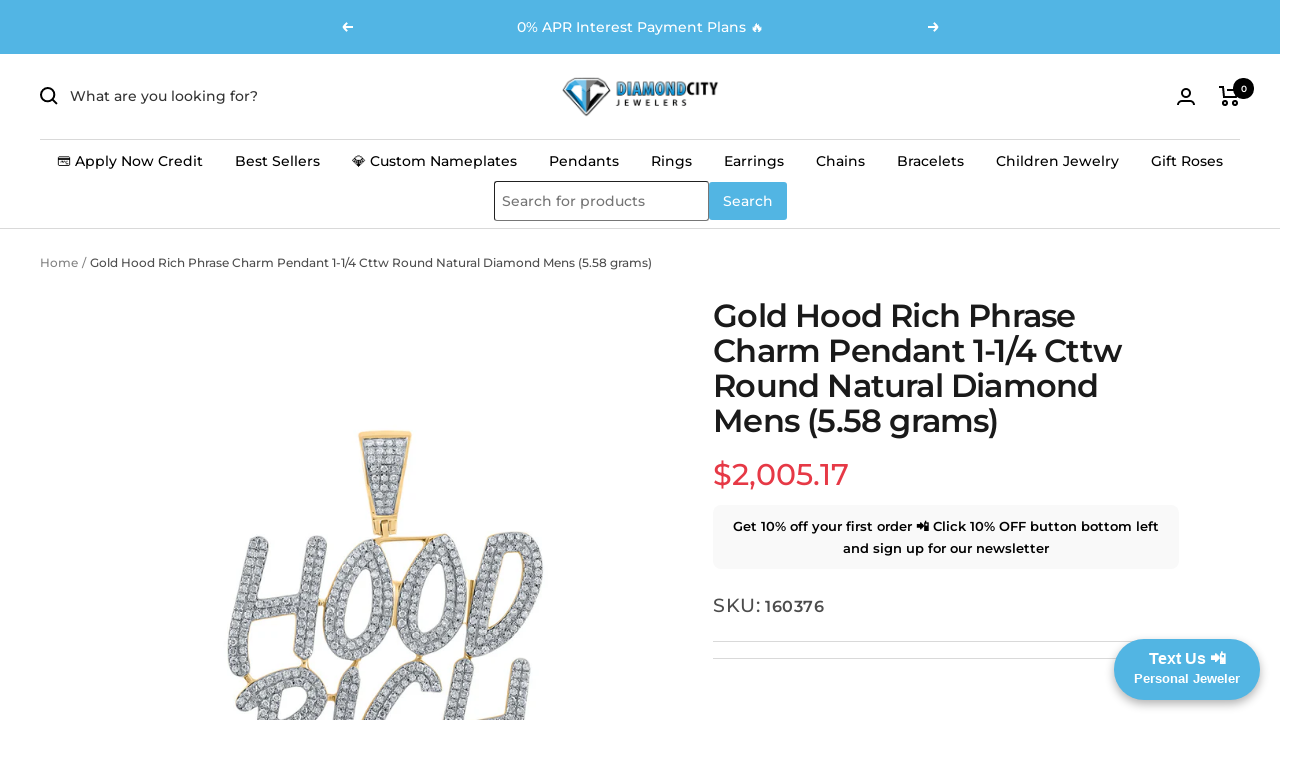

--- FILE ---
content_type: text/javascript; charset=utf-8
request_url: https://diamondcity.biz/products/gold-hood-rich-charm-charm-pendant-1-1-4-cttw-round-diamond-menspww3478.js
body_size: 997
content:
{"id":7523229532347,"title":"Gold Hood Rich Phrase Charm Pendant 1-1\/4 Cttw Round Natural Diamond Mens (5.58 grams)","handle":"gold-hood-rich-charm-charm-pendant-1-1-4-cttw-round-diamond-menspww3478","description":"\u003cdiv class=\"spec_tbl\"\u003e  \u003cstyle\u003e  table {border-collapse: collapse; width: 100%; font-size: 1.2em; border: 1px lightgrey solid;} th, td {text-align: left; padding: 5px;} tr:nth-child(odd) {background-color: #efefee;} tr {border-bottom: 1px lightgrey solid;}  \u003c\/style\u003e   \u003ctable\u003e  \u003ctbody\u003e\n\u003ctr\u003e\n\u003ctd style=\"font-weight: bold; color: #41526####C;\"\u003eAll Diamond Jewelry\u003c\/td\u003e\n\u003ctd\u003eGenuine 100% natural earth mined diamonds\u003c\/td\u003e\n\u003c\/tr\u003e\n\u003ctr\u003e\n\u003ctd style=\"font-weight: bold; color: #41526####C;\"\u003eColor\u003c\/td\u003e\n\u003ctd\u003eG-H\u003c\/td\u003e\n\u003c\/tr\u003e\n\u003ctr\u003e\n\u003ctd style=\"font-weight: bold; color: #41526####C;\"\u003eLength\u003c\/td\u003e\n\u003ctd\u003e39 mm ( 1.54 inches )\u003c\/td\u003e\n\u003c\/tr\u003e\n\u003ctr\u003e\n\u003ctd style=\"font-weight: bold; color: #41526####C;\"\u003eWidth\u003c\/td\u003e\n\u003ctd\u003e33 mm ( 1.3 inches )\u003c\/td\u003e\n\u003c\/tr\u003e\n\u003c\/tbody\u003e\n\u003c\/table\u003e\n\u003c\/div\u003eCombined diamond weight of 1 \u0026amp; 1\/4 carats total weight represents a range of 1.23 - 1.28 cts. t.w.\u003cbr\u003e\u003cspan\u003e-Chain not included.\u003c\/span\u003e Our collection features genuine gold and diamond jewelry that you can trust. We offer pieces made from 100% genuine natural earth-mined diamonds, along with some gold-plated items in a yellow tone and other stones mentioned in the title. Shop with confidence, knowing that you're getting authentic and high-quality jewelry. Want to work directly with a jeweler via text? Text your new VIP personal jeweler Riley Pedro at 707-920-4020!","published_at":"2022-05-09T01:31:38-04:00","created_at":"2022-05-09T01:31:38-04:00","vendor":"GND","type":"Men's Diamond Charm Pendant","tags":[],"price":200517,"price_min":200517,"price_max":200517,"available":true,"price_varies":false,"compare_at_price":null,"compare_at_price_min":0,"compare_at_price_max":0,"compare_at_price_varies":false,"variants":[{"id":42915359817915,"title":"10kt Yellow Gold \/ 39 mm \/ 33 mm","option1":"10kt Yellow Gold","option2":"39 mm","option3":"33 mm","sku":"160376","requires_shipping":true,"taxable":true,"featured_image":{"id":33596446671035,"product_id":7523229532347,"position":1,"created_at":"2022-09-22T04:51:04-04:00","updated_at":"2022-09-22T04:51:04-04:00","alt":"10kt Yellow Gold Mens Round Diamond Hood Rich Phrase Charm Pendant 1-1\/4 Cttw","width":1000,"height":1000,"src":"https:\/\/cdn.shopify.com\/s\/files\/1\/0280\/0920\/1738\/products\/160376.jpg?v=1663836664","variant_ids":[42915359817915]},"available":true,"name":"Gold Hood Rich Phrase Charm Pendant 1-1\/4 Cttw Round Natural Diamond Mens (5.58 grams) - 10kt Yellow Gold \/ 39 mm \/ 33 mm","public_title":"10kt Yellow Gold \/ 39 mm \/ 33 mm","options":["10kt Yellow Gold","39 mm","33 mm"],"price":200517,"weight":6,"compare_at_price":null,"inventory_management":"shopify","barcode":"160376","featured_media":{"alt":"10kt Yellow Gold Mens Round Diamond Hood Rich Phrase Charm Pendant 1-1\/4 Cttw","id":25934183825595,"position":1,"preview_image":{"aspect_ratio":1.0,"height":1000,"width":1000,"src":"https:\/\/cdn.shopify.com\/s\/files\/1\/0280\/0920\/1738\/products\/160376.jpg?v=1663836664"}},"requires_selling_plan":false,"selling_plan_allocations":[]}],"images":["\/\/cdn.shopify.com\/s\/files\/1\/0280\/0920\/1738\/products\/160376.jpg?v=1663836664"],"featured_image":"\/\/cdn.shopify.com\/s\/files\/1\/0280\/0920\/1738\/products\/160376.jpg?v=1663836664","options":[{"name":"Metal Type","position":1,"values":["10kt Yellow Gold"]},{"name":"Length","position":2,"values":["39 mm"]},{"name":"Width","position":3,"values":["33 mm"]}],"url":"\/products\/gold-hood-rich-charm-charm-pendant-1-1-4-cttw-round-diamond-menspww3478","media":[{"alt":"10kt Yellow Gold Mens Round Diamond Hood Rich Phrase Charm Pendant 1-1\/4 Cttw","id":25934183825595,"position":1,"preview_image":{"aspect_ratio":1.0,"height":1000,"width":1000,"src":"https:\/\/cdn.shopify.com\/s\/files\/1\/0280\/0920\/1738\/products\/160376.jpg?v=1663836664"},"aspect_ratio":1.0,"height":1000,"media_type":"image","src":"https:\/\/cdn.shopify.com\/s\/files\/1\/0280\/0920\/1738\/products\/160376.jpg?v=1663836664","width":1000}],"requires_selling_plan":false,"selling_plan_groups":[]}